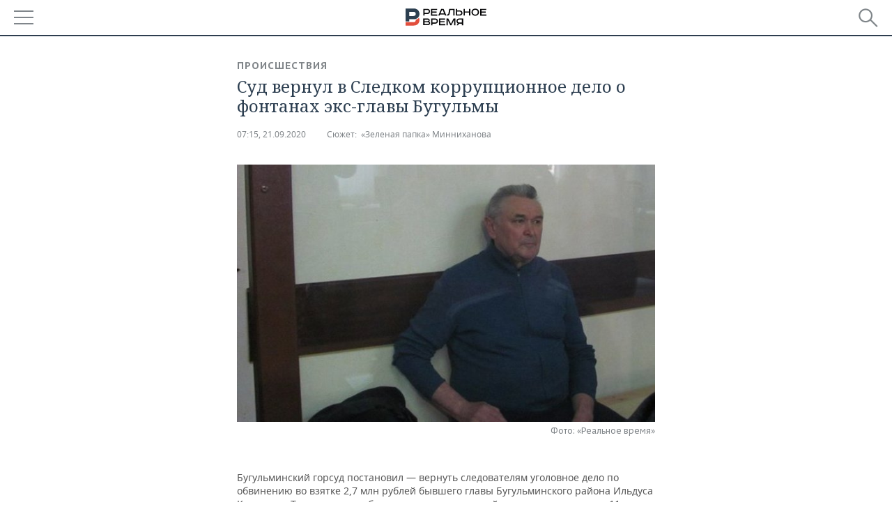

--- FILE ---
content_type: application/javascript
request_url: https://smi2.ru/counter/settings?payload=CMDnAhjg_5z-vDM6JGE0ZDU2MGIxLTQ4NmUtNGNjZS1hZjc4LWYxMWVmZmMxOGJlMg&cb=_callbacks____0mkjcqf41
body_size: 1519
content:
_callbacks____0mkjcqf41("[base64]");